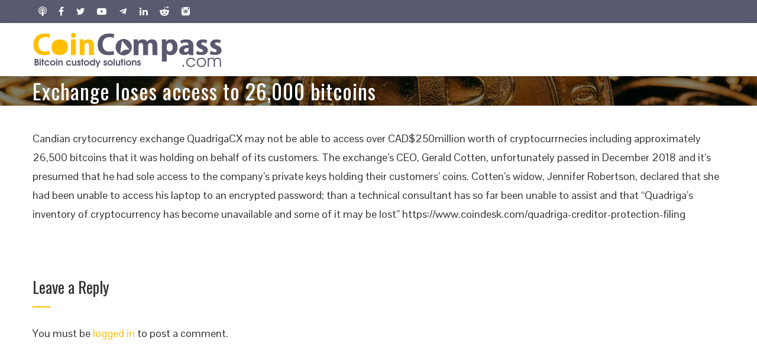

--- FILE ---
content_type: text/html; charset=UTF-8
request_url: https://coincompass.com/exchange-loses-access-to-26000-bitcoins/
body_size: 13162
content:
<!DOCTYPE html>
<html lang="en-US">
    <head>
        <meta charset="UTF-8">
        <meta name="viewport" content="width=device-width, initial-scale=1">
        <link rel="profile" href="http://gmpg.org/xfn/11">
        <link rel="pingback" href="https://coincompass.com/xmlrpc.php">

        <title>Exchange loses access to 26,000 bitcoins &#8211; CoinCompass</title>
<meta name='robots' content='max-image-preview:large' />
<link rel='dns-prefetch' href='//stats.wp.com' />
<link rel='dns-prefetch' href='//fonts.googleapis.com' />
<link rel='preconnect' href='//i0.wp.com' />
<link rel='preconnect' href='//c0.wp.com' />
<link rel="alternate" title="oEmbed (JSON)" type="application/json+oembed" href="https://coincompass.com/wp-json/oembed/1.0/embed?url=https%3A%2F%2Fcoincompass.com%2Fexchange-loses-access-to-26000-bitcoins%2F" />
<style id='wp-img-auto-sizes-contain-inline-css' type='text/css'>
img:is([sizes=auto i],[sizes^="auto," i]){contain-intrinsic-size:3000px 1500px}
/*# sourceURL=wp-img-auto-sizes-contain-inline-css */
</style>
<link rel='stylesheet' id='dashicons-css' href='https://c0.wp.com/c/6.9/wp-includes/css/dashicons.min.css' type='text/css' media='all' />
<link rel='stylesheet' id='menu-icons-extra-css' href='https://coincompass.com/wp-content/themes/total-plus/inc/assets/menu-icons/css/extra.min.css?ver=0.10.2' type='text/css' media='all' />
<style id='wp-emoji-styles-inline-css' type='text/css'>

	img.wp-smiley, img.emoji {
		display: inline !important;
		border: none !important;
		box-shadow: none !important;
		height: 1em !important;
		width: 1em !important;
		margin: 0 0.07em !important;
		vertical-align: -0.1em !important;
		background: none !important;
		padding: 0 !important;
	}
/*# sourceURL=wp-emoji-styles-inline-css */
</style>
<link rel='stylesheet' id='wp-block-library-css' href='https://c0.wp.com/c/6.9/wp-includes/css/dist/block-library/style.min.css' type='text/css' media='all' />
<style id='wp-block-paragraph-inline-css' type='text/css'>
.is-small-text{font-size:.875em}.is-regular-text{font-size:1em}.is-large-text{font-size:2.25em}.is-larger-text{font-size:3em}.has-drop-cap:not(:focus):first-letter{float:left;font-size:8.4em;font-style:normal;font-weight:100;line-height:.68;margin:.05em .1em 0 0;text-transform:uppercase}body.rtl .has-drop-cap:not(:focus):first-letter{float:none;margin-left:.1em}p.has-drop-cap.has-background{overflow:hidden}:root :where(p.has-background){padding:1.25em 2.375em}:where(p.has-text-color:not(.has-link-color)) a{color:inherit}p.has-text-align-left[style*="writing-mode:vertical-lr"],p.has-text-align-right[style*="writing-mode:vertical-rl"]{rotate:180deg}
/*# sourceURL=https://c0.wp.com/c/6.9/wp-includes/blocks/paragraph/style.min.css */
</style>
<style id='global-styles-inline-css' type='text/css'>
:root{--wp--preset--aspect-ratio--square: 1;--wp--preset--aspect-ratio--4-3: 4/3;--wp--preset--aspect-ratio--3-4: 3/4;--wp--preset--aspect-ratio--3-2: 3/2;--wp--preset--aspect-ratio--2-3: 2/3;--wp--preset--aspect-ratio--16-9: 16/9;--wp--preset--aspect-ratio--9-16: 9/16;--wp--preset--color--black: #000000;--wp--preset--color--cyan-bluish-gray: #abb8c3;--wp--preset--color--white: #ffffff;--wp--preset--color--pale-pink: #f78da7;--wp--preset--color--vivid-red: #cf2e2e;--wp--preset--color--luminous-vivid-orange: #ff6900;--wp--preset--color--luminous-vivid-amber: #fcb900;--wp--preset--color--light-green-cyan: #7bdcb5;--wp--preset--color--vivid-green-cyan: #00d084;--wp--preset--color--pale-cyan-blue: #8ed1fc;--wp--preset--color--vivid-cyan-blue: #0693e3;--wp--preset--color--vivid-purple: #9b51e0;--wp--preset--gradient--vivid-cyan-blue-to-vivid-purple: linear-gradient(135deg,rgb(6,147,227) 0%,rgb(155,81,224) 100%);--wp--preset--gradient--light-green-cyan-to-vivid-green-cyan: linear-gradient(135deg,rgb(122,220,180) 0%,rgb(0,208,130) 100%);--wp--preset--gradient--luminous-vivid-amber-to-luminous-vivid-orange: linear-gradient(135deg,rgb(252,185,0) 0%,rgb(255,105,0) 100%);--wp--preset--gradient--luminous-vivid-orange-to-vivid-red: linear-gradient(135deg,rgb(255,105,0) 0%,rgb(207,46,46) 100%);--wp--preset--gradient--very-light-gray-to-cyan-bluish-gray: linear-gradient(135deg,rgb(238,238,238) 0%,rgb(169,184,195) 100%);--wp--preset--gradient--cool-to-warm-spectrum: linear-gradient(135deg,rgb(74,234,220) 0%,rgb(151,120,209) 20%,rgb(207,42,186) 40%,rgb(238,44,130) 60%,rgb(251,105,98) 80%,rgb(254,248,76) 100%);--wp--preset--gradient--blush-light-purple: linear-gradient(135deg,rgb(255,206,236) 0%,rgb(152,150,240) 100%);--wp--preset--gradient--blush-bordeaux: linear-gradient(135deg,rgb(254,205,165) 0%,rgb(254,45,45) 50%,rgb(107,0,62) 100%);--wp--preset--gradient--luminous-dusk: linear-gradient(135deg,rgb(255,203,112) 0%,rgb(199,81,192) 50%,rgb(65,88,208) 100%);--wp--preset--gradient--pale-ocean: linear-gradient(135deg,rgb(255,245,203) 0%,rgb(182,227,212) 50%,rgb(51,167,181) 100%);--wp--preset--gradient--electric-grass: linear-gradient(135deg,rgb(202,248,128) 0%,rgb(113,206,126) 100%);--wp--preset--gradient--midnight: linear-gradient(135deg,rgb(2,3,129) 0%,rgb(40,116,252) 100%);--wp--preset--font-size--small: 13px;--wp--preset--font-size--medium: 20px;--wp--preset--font-size--large: 36px;--wp--preset--font-size--x-large: 42px;--wp--preset--spacing--20: 0.44rem;--wp--preset--spacing--30: 0.67rem;--wp--preset--spacing--40: 1rem;--wp--preset--spacing--50: 1.5rem;--wp--preset--spacing--60: 2.25rem;--wp--preset--spacing--70: 3.38rem;--wp--preset--spacing--80: 5.06rem;--wp--preset--shadow--natural: 6px 6px 9px rgba(0, 0, 0, 0.2);--wp--preset--shadow--deep: 12px 12px 50px rgba(0, 0, 0, 0.4);--wp--preset--shadow--sharp: 6px 6px 0px rgba(0, 0, 0, 0.2);--wp--preset--shadow--outlined: 6px 6px 0px -3px rgb(255, 255, 255), 6px 6px rgb(0, 0, 0);--wp--preset--shadow--crisp: 6px 6px 0px rgb(0, 0, 0);}:where(.is-layout-flex){gap: 0.5em;}:where(.is-layout-grid){gap: 0.5em;}body .is-layout-flex{display: flex;}.is-layout-flex{flex-wrap: wrap;align-items: center;}.is-layout-flex > :is(*, div){margin: 0;}body .is-layout-grid{display: grid;}.is-layout-grid > :is(*, div){margin: 0;}:where(.wp-block-columns.is-layout-flex){gap: 2em;}:where(.wp-block-columns.is-layout-grid){gap: 2em;}:where(.wp-block-post-template.is-layout-flex){gap: 1.25em;}:where(.wp-block-post-template.is-layout-grid){gap: 1.25em;}.has-black-color{color: var(--wp--preset--color--black) !important;}.has-cyan-bluish-gray-color{color: var(--wp--preset--color--cyan-bluish-gray) !important;}.has-white-color{color: var(--wp--preset--color--white) !important;}.has-pale-pink-color{color: var(--wp--preset--color--pale-pink) !important;}.has-vivid-red-color{color: var(--wp--preset--color--vivid-red) !important;}.has-luminous-vivid-orange-color{color: var(--wp--preset--color--luminous-vivid-orange) !important;}.has-luminous-vivid-amber-color{color: var(--wp--preset--color--luminous-vivid-amber) !important;}.has-light-green-cyan-color{color: var(--wp--preset--color--light-green-cyan) !important;}.has-vivid-green-cyan-color{color: var(--wp--preset--color--vivid-green-cyan) !important;}.has-pale-cyan-blue-color{color: var(--wp--preset--color--pale-cyan-blue) !important;}.has-vivid-cyan-blue-color{color: var(--wp--preset--color--vivid-cyan-blue) !important;}.has-vivid-purple-color{color: var(--wp--preset--color--vivid-purple) !important;}.has-black-background-color{background-color: var(--wp--preset--color--black) !important;}.has-cyan-bluish-gray-background-color{background-color: var(--wp--preset--color--cyan-bluish-gray) !important;}.has-white-background-color{background-color: var(--wp--preset--color--white) !important;}.has-pale-pink-background-color{background-color: var(--wp--preset--color--pale-pink) !important;}.has-vivid-red-background-color{background-color: var(--wp--preset--color--vivid-red) !important;}.has-luminous-vivid-orange-background-color{background-color: var(--wp--preset--color--luminous-vivid-orange) !important;}.has-luminous-vivid-amber-background-color{background-color: var(--wp--preset--color--luminous-vivid-amber) !important;}.has-light-green-cyan-background-color{background-color: var(--wp--preset--color--light-green-cyan) !important;}.has-vivid-green-cyan-background-color{background-color: var(--wp--preset--color--vivid-green-cyan) !important;}.has-pale-cyan-blue-background-color{background-color: var(--wp--preset--color--pale-cyan-blue) !important;}.has-vivid-cyan-blue-background-color{background-color: var(--wp--preset--color--vivid-cyan-blue) !important;}.has-vivid-purple-background-color{background-color: var(--wp--preset--color--vivid-purple) !important;}.has-black-border-color{border-color: var(--wp--preset--color--black) !important;}.has-cyan-bluish-gray-border-color{border-color: var(--wp--preset--color--cyan-bluish-gray) !important;}.has-white-border-color{border-color: var(--wp--preset--color--white) !important;}.has-pale-pink-border-color{border-color: var(--wp--preset--color--pale-pink) !important;}.has-vivid-red-border-color{border-color: var(--wp--preset--color--vivid-red) !important;}.has-luminous-vivid-orange-border-color{border-color: var(--wp--preset--color--luminous-vivid-orange) !important;}.has-luminous-vivid-amber-border-color{border-color: var(--wp--preset--color--luminous-vivid-amber) !important;}.has-light-green-cyan-border-color{border-color: var(--wp--preset--color--light-green-cyan) !important;}.has-vivid-green-cyan-border-color{border-color: var(--wp--preset--color--vivid-green-cyan) !important;}.has-pale-cyan-blue-border-color{border-color: var(--wp--preset--color--pale-cyan-blue) !important;}.has-vivid-cyan-blue-border-color{border-color: var(--wp--preset--color--vivid-cyan-blue) !important;}.has-vivid-purple-border-color{border-color: var(--wp--preset--color--vivid-purple) !important;}.has-vivid-cyan-blue-to-vivid-purple-gradient-background{background: var(--wp--preset--gradient--vivid-cyan-blue-to-vivid-purple) !important;}.has-light-green-cyan-to-vivid-green-cyan-gradient-background{background: var(--wp--preset--gradient--light-green-cyan-to-vivid-green-cyan) !important;}.has-luminous-vivid-amber-to-luminous-vivid-orange-gradient-background{background: var(--wp--preset--gradient--luminous-vivid-amber-to-luminous-vivid-orange) !important;}.has-luminous-vivid-orange-to-vivid-red-gradient-background{background: var(--wp--preset--gradient--luminous-vivid-orange-to-vivid-red) !important;}.has-very-light-gray-to-cyan-bluish-gray-gradient-background{background: var(--wp--preset--gradient--very-light-gray-to-cyan-bluish-gray) !important;}.has-cool-to-warm-spectrum-gradient-background{background: var(--wp--preset--gradient--cool-to-warm-spectrum) !important;}.has-blush-light-purple-gradient-background{background: var(--wp--preset--gradient--blush-light-purple) !important;}.has-blush-bordeaux-gradient-background{background: var(--wp--preset--gradient--blush-bordeaux) !important;}.has-luminous-dusk-gradient-background{background: var(--wp--preset--gradient--luminous-dusk) !important;}.has-pale-ocean-gradient-background{background: var(--wp--preset--gradient--pale-ocean) !important;}.has-electric-grass-gradient-background{background: var(--wp--preset--gradient--electric-grass) !important;}.has-midnight-gradient-background{background: var(--wp--preset--gradient--midnight) !important;}.has-small-font-size{font-size: var(--wp--preset--font-size--small) !important;}.has-medium-font-size{font-size: var(--wp--preset--font-size--medium) !important;}.has-large-font-size{font-size: var(--wp--preset--font-size--large) !important;}.has-x-large-font-size{font-size: var(--wp--preset--font-size--x-large) !important;}
/*# sourceURL=global-styles-inline-css */
</style>

<style id='classic-theme-styles-inline-css' type='text/css'>
/*! This file is auto-generated */
.wp-block-button__link{color:#fff;background-color:#32373c;border-radius:9999px;box-shadow:none;text-decoration:none;padding:calc(.667em + 2px) calc(1.333em + 2px);font-size:1.125em}.wp-block-file__button{background:#32373c;color:#fff;text-decoration:none}
/*# sourceURL=/wp-includes/css/classic-themes.min.css */
</style>
<link rel='stylesheet' id='ht-loaders-css' href='https://coincompass.com/wp-content/themes/total-plus/css/loaders.css?ver=1.00' type='text/css' media='all' />
<link rel='stylesheet' id='total-style-css' href='https://coincompass.com/wp-content/themes/total-plus/style.css?ver=1.00' type='text/css' media='all' />
<style id='total-style-inline-css' type='text/css'>
.ht-container,.ht-slide-caption{max-width:1170px}body.ht-boxed #ht-page{max-width:1250px}.ht-header-five .ht-top-header.ht-container{max-width:1070px}.ht-site-title-tagline a,.ht-site-title a,.ht-site-title-tagline a:hover,.ht-site-title a:hover,.ht-site-description{color:#222222}#ht-preloader-wrap{background:#59596f}.ball-pulse-sync>div,.ball-pulse>div,.ball-scale-random>div,.ball-scale>div,.ball-grid-beat>div,.ball-grid-pulse>div,.ball-pulse-rise>div,.square-spin>div,.ball-rotate>div,.ball-rotate>div:before,.ball-rotate>div:after,.cube-transition>div,.ball-zig-zag>div,.line-scale>div,.ball-scale-multiple>div,.line-scale-pulse-out>div,.ball-spin-fade-loader>div,.pacman>div:nth-child(3),.pacman>div:nth-child(4),.pacman>div:nth-child(5),.pacman>div:nth-child(6){background:#ffbf00}.ball-clip-rotate>div,.ball-clip-rotate-multiple>div,.ball-scale-ripple-multiple>div,.pacman>div:first-of-type,.pacman>div:nth-child(2){border-color:#ffbf00}body,button,input,select,textarea,.megamenu-category .mega-post-title{font-family:'Pontano Sans',serif;font-weight:400;font-style:normal;text-transform:none;text-decoration:none;font-size:18px;line-height:1.8;color:#333333}.ht-menu > ul > li > a,a.ht-header-bttn{font-family:'Oswald',serif;font-weight:400;font-style:normal;text-transform:capitalize;text-decoration:none;font-size:14px;line-height:3;color:#333333}.ht-section-title{font-family:'Oswald',serif;font-weight:400;font-style:normal;text-transform:none;text-decoration:none;font-size:16px;line-height:1;color:#333333}.ht-main-title{font-family:'Oswald',serif;font-weight:400;font-style:normal;text-transform:none;text-decoration:none;font-size:36px;line-height:0.8;color:#333333}h1,.ht-site-title,.entry-header div.entry-title{font-family:'Oswald',serif;font-weight:400;font-style:normal;text-transform:none;text-decoration:none;font-size:38px;line-height:1.3;color:#333333}h2{font-family:'Oswald',serif;font-weight:400;font-style:normal;text-transform:none;text-decoration:none;font-size:34px;line-height:1.3;color:#333333}h3{font-family:'Oswald',serif;font-weight:400;font-style:normal;text-transform:none;text-decoration:none;font-size:30px;line-height:1.3;color:#333333}h4{font-family:'Oswald',serif;font-weight:400;font-style:normal;text-transform:none;text-decoration:none;font-size:26px;line-height:1.3;color:#333333}h5{font-family:'Oswald',serif;font-weight:400;font-style:normal;text-transform:none;text-decoration:none;font-size:22px;line-height:1.3;color:#333333}h6{font-family:'Oswald',serif;font-weight:400;font-style:normal;text-transform:none;text-decoration:none;font-size:20px;line-height:1.3;color:#333333}.ht-main-navigation{font-size:14px;font-family:Oswald}.ht-main-banner:before{background-color:rgba(0,0,0,0)}.ht-slide:before{background-color:rgba(0,0,0,0)}.ht-news-section{background-color:#ffffff}.ht-news-section .ht-section-wrap{padding-top:50px;padding-bottom:0px}.ht-news-section *{color:#333333}.ht-news-section .ht-section-title-top-ls .ht-section-title:after,.ht-news-section .ht-section-title-top-cs .ht-section-title:after,.ht-news-section .ht-section-title-big .ht-section-title:after{background:#333333}.ht-news-section .ht-section-title-big .ht-section-title:after{box-shadow:-35px -8px 0px 0px #333333}.ht-news-section .ht-section-title-single-row .ht-section-title-wrap{border-color:#333333}.ht-about-section{background-color:#FFFFFF}.ht-about-section .ht-section-wrap{padding-top:100px;padding-bottom:100px}.ht-about-section *{color:#333333}.ht-about-section .ht-section-title-top-ls .ht-section-title:after,.ht-about-section .ht-section-title-top-cs .ht-section-title:after,.ht-about-section .ht-section-title-big .ht-section-title:after{background:#333333}.ht-about-section .ht-section-title-big .ht-section-title:after{box-shadow:-35px -8px 0px 0px #333333}.ht-about-section .ht-section-title-single-row .ht-section-title-wrap{border-color:#333333}.ht-highlight-section{background-color:#FFFFFF}.ht-highlight-section .ht-section-wrap{padding-top:100px;padding-bottom:100px}.ht-highlight-section *{color:#333333}.ht-highlight-section .ht-section-title-top-ls .ht-section-title:after,.ht-highlight-section .ht-section-title-top-cs .ht-section-title:after,.ht-highlight-section .ht-section-title-big .ht-section-title:after{background:#333333}.ht-highlight-section .ht-section-title-big .ht-section-title:after{box-shadow:-35px -8px 0px 0px #333333}.ht-highlight-section .ht-section-title-single-row .ht-section-title-wrap{border-color:#333333}.ht-featured-section{background-color:#FFFFFF}.ht-featured-section .ht-section-wrap{padding-top:20px;padding-bottom:0px}.ht-featured-section *{color:#333333}.ht-featured-section .style1 .ht-featured-post{border-color:#333333}.ht-featured-section .style1 .ht-featured-post:before,.ht-featured-section .style1 .ht-featured-post:after{background-color:#333333}.ht-featured-section .style1 .ht-featured-link a{background-color:#333333;color:#FFFFFF}.ht-featured-section .style1 .ht-featured-link i{color:#FFFFFF}.ht-featured-section .style3 .ht-featured-post{border-color:#333333}.ht-featured-section .ht-section-title-top-ls .ht-section-title:after,.ht-featured-section .ht-section-title-top-cs .ht-section-title:after,.ht-featured-section .ht-section-title-big .ht-section-title:after{background:#333333}.ht-featured-section .ht-section-title-big .ht-section-title:after{box-shadow:-35px -8px 0px 0px #333333}.ht-featured-section .ht-section-title-single-row .ht-section-title-wrap{border-color:#333333}.ht-portfolio-section{background-color:#FFFFFF}.ht-portfolio-section .ht-section-wrap{padding-top:100px;padding-bottom:100px}.ht-portfolio-section *{color:#333333}.ht-portfolio-section .ht-portfolio-cat-name-list.style1 .ht-portfolio-cat-name{border-left-color:#333333}.ht-portfolio-section .ht-portfolio-cat-name-list.style2 .ht-portfolio-cat-name.active:after{background-color:#333333}.ht-portfolio-section .ht-portfolio-cat-name-list.style2 .ht-portfolio-cat-name{color:#333333}.ht-portfolio-cat-name-list.style4 .ht-portfolio-switch,.ht-portfolio-cat-name-list.style4 .ht-portfolio-cat-wrap{background-color:#ffbf00}.ht-portfolio-section .ht-section-title-top-ls .ht-section-title:after,.ht-portfolio-section .ht-section-title-top-cs .ht-section-title:after,.ht-portfolio-section .ht-section-title-big .ht-section-title:after{background:#333333}.ht-portfolio-section .ht-section-title-big .ht-section-title:after{box-shadow:-35px -8px 0px 0px #333333}.ht-portfolio-section .ht-section-title-single-row .ht-section-title-wrap{border-color:#333333}.ht-service-section{background-color:#FFFFFF}.ht-service-section .ht-section-wrap{padding-top:30px;padding-bottom:0px}.ht-service-section *{color:#333333}.ht-service-section .ht-section-title-top-ls .ht-section-title:after,.ht-service-section .ht-section-title-top-cs .ht-section-title:after,.ht-service-section .ht-section-title-big .ht-section-title:after{background:#333333}.ht-service-section .ht-section-title-big .ht-section-title:after{box-shadow:-35px -8px 0px 0px #333333}.ht-service-section .ht-section-title-single-row .ht-section-title-wrap{border-color:#333333}.ht-team-section{background-color:#FFFFFF}.ht-team-section .ht-section-wrap{padding-top:100px;padding-bottom:100px}.ht-team-section *{color:#333333}.ht-team-section .ht-section-title-top-ls .ht-section-title:after,.ht-team-section .ht-section-title-top-cs .ht-section-title:after,.ht-team-section .ht-section-title-big .ht-section-title:after{background:#333333}.ht-team-section .ht-section-title-big .ht-section-title:after{box-shadow:-35px -8px 0px 0px #333333}.ht-team-section .ht-section-title-single-row .ht-section-title-wrap{border-color:#333333}.ht-counter-section{background-color:#FFFFFF}.ht-counter-section .ht-section-wrap{padding-top:100px;padding-bottom:100px}.ht-counter-section *{color:#333333}.ht-section .style1 .ht-counter:after,.ht-section .style1 .ht-counter:before,.ht-counter-section .style2 .ht-counter:before,.ht-counter-section .style2 .ht-counter:after,.ht-counter-section .style2 .ht-counter>span:before,.ht-counter-section .style2 .ht-counter>span:after{background:#333333}.ht-section .style1 .ht-counter{border-color:#333333}.ht-section .style2 .ht-counter-title:before,.ht-section .style2 .ht-counter-title:after,.ht-section .style2 .ht-counter-title span:before,.ht-section .style2 .ht-counter-title span:after,.ht-counter-section .style2 .ht-counter-icon:after{background:#333333}.ht-counter-section .ht-section-title-top-ls .ht-section-title:after,.ht-counter-section .ht-section-title-top-cs .ht-section-title:after,.ht-counter-section .ht-section-title-big .ht-section-title:after{background:#333333}.ht-counter-section .ht-section-title-big .ht-section-title:after{box-shadow:-35px -8px 0px 0px #333333}.ht-counter-section .ht-section-title-single-row .ht-section-title-wrap{border-color:#333333}.ht-testimonial-section{background-color:#FFFFFF}.ht-testimonial-section .ht-section-wrap{padding-top:100px;padding-bottom:100px}.ht-testimonial-section *{color:#333333}.ht-testimonial-section .style1 .owl-dots .owl-dot{background-color:#333333}.ht-testimonial-section .style2 .slick-dots li{border-color:#333333}.ht-testimonial-section .style2 .slick-dots li.slick-active button{background-color:#333333}.ht-testimonial-section .ht-section-title-top-ls .ht-section-title:after,.ht-testimonial-section .ht-section-title-top-cs .ht-section-title:after,.ht-testimonial-section .ht-section-title-big .ht-section-title:after{background:#333333}.ht-testimonial-section .ht-section-title-big .ht-section-title:after{box-shadow:-35px -8px 0px 0px #333333}.ht-testimonial-section .ht-section-title-single-row .ht-section-title-wrap{border-color:#333333}.ht-pricing-section{background-color:#FFFFFF}.ht-pricing-section .ht-section-wrap{padding-top:100px;padding-bottom:100px}.ht-pricing-section *{color:#333333}.ht-pricing-section .ht-section-title-top-ls .ht-section-title:after,.ht-pricing-section .ht-section-title-top-cs .ht-section-title:after,.ht-pricing-section .ht-section-title-big .ht-section-title:after{background:#333333}.ht-pricing-section .ht-section-title-big .ht-section-title:after{box-shadow:-35px -8px 0px 0px #333333}.ht-pricing-section .ht-section-title-single-row .ht-section-title-wrap{border-color:#333333}.ht-tab-section{background-color:#FFFFFF}.ht-tab-section .ht-section-wrap{padding-top:100px;padding-bottom:100px}.ht-tab-section *{color:#333333}.ht-tab-section .style1 .ht-tabs{border-color:#333333}.ht-tab-section .style4 .ht-tab span,.ht-tab-section .style4 .ht-tab span:after{border-color:#333333}.ht-tab-section .style4 .ht-tab.ht-active span:before{background:#333333}.ht-tab-section .ht-section-title-top-ls .ht-section-title:after,.ht-tab-section .ht-section-title-top-cs .ht-section-title:after,.ht-tab-section .ht-section-title-big .ht-section-title:after{background:#333333}.ht-tab-section .ht-section-title-big .ht-section-title:after{box-shadow:-35px -8px 0px 0px #333333}.ht-tab-section .ht-section-title-single-row .ht-section-title-wrap{border-color:#333333}.ht-blog-section{background-color:#FFFFFF}.ht-blog-section .ht-section-wrap{padding-top:20px;padding-bottom:30px}.ht-blog-section *{color:#333333}.ht-blog-section .style3 .ht-blog-date{background:#ffbf00}.ht-blog-section .ht-section-title-top-ls .ht-section-title:after,.ht-blog-section .ht-section-title-top-cs .ht-section-title:after,.ht-blog-section .ht-section-title-big .ht-section-title:after{background:#333333}.ht-blog-section .ht-section-title-big .ht-section-title:after{box-shadow:-35px -8px 0px 0px #333333}.ht-blog-section .ht-section-title-single-row .ht-section-title-wrap{border-color:#333333}.ht-logo-section{background-color:#FFFFFF}.ht-logo-section .ht-section-wrap{padding-top:20px;padding-bottom:0px}.ht-logo-section *{color:#333333}.ht-logo-section .style1 .owl-dots .owl-dot{background-color:#333333}.ht-logo-section .ht-section-title-top-ls .ht-section-title:after,.ht-logo-section .ht-section-title-top-cs .ht-section-title:after,.ht-logo-section .ht-section-title-big .ht-section-title:after{background:#333333}.ht-logo-section .ht-section-title-big .ht-section-title:after{box-shadow:-35px -8px 0px 0px #333333}.ht-logo-section .ht-section-title-single-row .ht-section-title-wrap{border-color:#333333}.ht-cta-section{background-color:#FFFFFF}.ht-cta-section .ht-section-wrap{padding-top:100px;padding-bottom:100px}.ht-cta-section *{color:#333333}.ht-cta-section .ht-section-title-top-ls .ht-section-title:after,.ht-cta-section .ht-section-title-top-cs .ht-section-title:after,.ht-cta-section .ht-section-title-big .ht-section-title:after{background:#333333}.ht-cta-section .ht-section-title-big .ht-section-title:after{box-shadow:-35px -8px 0px 0px #333333}.ht-cta-section .ht-section-title-single-row .ht-section-title-wrap{border-color:#333333}.ht-contact-section{background-color:#FFFFFF}.ht-contact-section .ht-section-wrap{padding-top:100px;padding-bottom:100px}.ht-contact-section *{color:#333333}.ht-contact-section .ht-section-title-top-ls .ht-section-title:after,.ht-contact-section .ht-section-title-top-cs .ht-section-title:after,.ht-contact-section .ht-section-title-big .ht-section-title:after{background:#333333}.ht-contact-section .ht-section-title-big .ht-section-title:after{box-shadow:-35px -8px 0px 0px #333333}.ht-contact-section .ht-section-title-single-row .ht-section-title-wrap{border-color:#333333}.ht-customa-section{background-color:#FFFFFF}.ht-customa-section .ht-section-wrap{padding-top:100px;padding-bottom:100px}.ht-customa-section *{color:#333333}.ht-customa-section .ht-section-title-top-ls .ht-section-title:after,.ht-customa-section .ht-section-title-top-cs .ht-section-title:after,.ht-customa-section .ht-section-title-big .ht-section-title:after{background:#333333}.ht-customa-section .ht-section-title-big .ht-section-title:after{box-shadow:-35px -8px 0px 0px #333333}.ht-customa-section .ht-section-title-single-row .ht-section-title-wrap{border-color:#333333}.ht-customb-section{background-color:#FFFFFF}.ht-customb-section .ht-section-wrap{padding-top:100px;padding-bottom:100px}.ht-customb-section *{color:#333333}.ht-customb-section .ht-section-title-top-ls .ht-section-title:after,.ht-customb-section .ht-section-title-top-cs .ht-section-title:after,.ht-customb-section .ht-section-title-big .ht-section-title:after{background:#333333}.ht-customb-section .ht-section-title-big .ht-section-title:after{box-shadow:-35px -8px 0px 0px #333333}.ht-customb-section .ht-section-title-single-row .ht-section-title-wrap{border-color:#333333}.ht-service-section .top-section-seperator svg{fill:#ffbf00}.ht-service-section .ht-section-super-title{color:#333333}.ht-service-section .ht-section-title{color:#333333}.ht-service-section .ht-section-title-top-cs .ht-section-title:after,.ht-service-section .ht-section-title-top-ls .ht-section-title:after,.ht-service-section .ht-section-title-big .ht-section-title:after{background:#333333}.ht-service-section .ht-section-title-big .ht-section-title:after{box-shadow:-35px -8px 0px 0px #333333}.ht-service-section a,.ht-service-section a > i{color:#0085ba}.ht-service-section a:hover,.ht-service-section a:hover > i{color:#333333}.ht-service-section .ht-section-button .ht-button{background:#ffffff}.ht-service-section .ht-section-button .ht-button{color:#0081bb}.ht-service-section .ht-section-button .ht-button:hover{background:#0081bb}.ht-service-section .ht-section-button .ht-button:hover{color:#0081bb}.ht-blog-section .bottom-section-seperator svg{fill:#ffbf00}.ht-news-section .top-section-seperator svg{fill:#ffbf00}.ht-news-section .ht-section-super-title{color:#333333}.ht-news-section .ht-section-title{color:#333333}.ht-news-section .ht-section-title-top-cs .ht-section-title:after,.ht-news-section .ht-section-title-top-ls .ht-section-title:after,.ht-news-section .ht-section-title-big .ht-section-title:after{background:#333333}.ht-news-section .ht-section-title-big .ht-section-title:after{box-shadow:-35px -8px 0px 0px #333333}.ht-news-section a,.ht-news-section a > i{color:#1e73be}.ht-news-section a:hover,.ht-news-section a:hover > i{color:#1e73be}.ht-news-section .ht-section-button .ht-button{background:#8224e3}.ht-news-section .ht-section-button .ht-button{color:#8224e3}.ht-news-section .ht-section-button .ht-button:hover{background:#8224e3}.ht-news-section .ht-section-button .ht-button:hover{color:#8224e3}.ht-cta-buttons a.ht-cta-button1{background:#ffbf00;color:#FFFFFF}.ht-cta-buttons a.ht-cta-button2{background:#333333;color:#FFFFFF}.ht-cta-buttons a.ht-cta-button1:hover{background:#333333;color:#FFFFFF}.ht-cta-buttons a.ht-cta-button2:hover{background:#ffbf00;color:#FFFFFF}.ht-site-header .ht-top-header{background:rgba(89,89,111,1);color:#FFFFFF;padding-top:10px;padding-bottom:10px}.ht-site-header .ht-top-header a,.ht-site-header .ht-top-header a:hover,.ht-site-header .ht-top-header a i,.ht-site-header .ht-top-header a:hover i{color:#ffffff}.ht-header-one .ht-header,.ht-header-two .ht-header .ht-container,.ht-header-three .ht-header .ht-container,.ht-header-four .ht-header .ht-container,.ht-header-five .ht-header .ht-container,.ht-sticky-header .ht-header-two .ht-header.headroom.headroom--not-top,.ht-sticky-header .ht-header-three .ht-header.headroom.headroom--not-top,.ht-sticky-header .ht-header-four .ht-header.headroom.headroom--not-top,.ht-sticky-header .ht-header-five .ht-header.headroom.headroom--not-top,.ht-header-six .ht-main-navigation{background:#FFFFFF}.ht-sticky-header .ht-header-two .ht-header.headroom.headroom--not-top .ht-container,.ht-sticky-header .ht-header-three .ht-header.headroom.headroom--not-top .ht-container,.ht-sticky-header .ht-header-four .ht-header.headroom--not-top .ht-container,.ht-sticky-header .ht-header-five .ht-header.headroom--not-top .ht-container{background:none}.ht-header-one .ht-header .ht-container,.ht-header-two .ht-main-navigation,.ht-header-four .ht-main-navigation,.ht-header-five .ht-header-wrap,.ht-header-six .ht-main-navigation .ht-container{height:90px}.ht-header-three .ht-header .ht-container{height:94px}.hover-style5 .ht-menu > ul > li.menu-item > a,.hover-style6 .ht-menu > ul > li.menu-item > a,.hover-style5 .ht-header-bttn,.hover-style6 .ht-header-bttn{line-height:90px}.ht-header-two #ht-site-branding img,.ht-header-three #ht-site-branding img,.ht-header-five #ht-site-branding img{max-height:60px}.ht-menu > ul > li.menu-item > a{color:#444444}.hover-style1 .ht-menu > ul> li.menu-item:hover > a,.hover-style1 .ht-menu > ul> li.menu-item.current_page_item > a,.hover-style1 .ht-menu > ul > li.menu-item.current-menu-item > a,.ht-menu > ul > li.menu-item:hover > a,.ht-menu > ul > li.menu-item:hover > a > i,.ht-menu > ul > li.menu-item.current_page_item > a,.ht-menu > ul > li.menu-item.current-menu-item > a,.ht-menu > ul > li.menu-item.current_page_ancestor > a,.ht-menu > ul > li.menu-item.current > a{color:#444444}.ht-menu ul ul,.menu-item-ht-cart .widget_shopping_cart,#ht-responsive-menu{background:#FFFFFF}.ht-menu .megamenu *,#ht-responsive-menu .megamenu *,.ht-menu .megamenu a,#ht-responsive-menu .megamenu a,.ht-menu ul ul li.menu-item > a,.menu-item-ht-cart .widget_shopping_cart a,.menu-item-ht-cart .widget_shopping_cart,#ht-responsive-menu li.menu-item > a,#ht-responsive-menu li.menu-item > a i,#ht-responsive-menu li .sub-toggle,.megamenu-category .mega-post-title a{color:#444444}.ht-menu .megamenu a:hover,#ht-responsive-menu .megamenu a:hover,.ht-menu .megamenu a:hover > i,#ht-responsive-menu .megamenu a:hover > i,.ht-menu > ul > li > ul:not(.megamenu) li.menu-item:hover > a,.ht-menu ul ul.megamenu li.menu-item > a:hover,.ht-menu ul ul li.menu-item > a:hover i,.menu-item-ht-cart .widget_shopping_cart a:hover,.ht-menu .megamenu-full-width.megamenu-category .cat-megamenu-tab > div.active-tab,.ht-menu .megamenu-full-width.megamenu-category .mega-post-title a:hover{color:#444444}.ht-header-three .ht-header .ht-container,.ht-sticky-header .ht-header-three .ht-header.headroom.headroom--not-top{border-bottom:4px solid rgba(89,89,111,1)}.ht-header-four .ht-middle-header{padding-bottom:45px;border-color:#FFFFFF}.ht-hide-titlebar .ht-header-four#ht-masthead{padding-bottom:85px}.ht-header-five .ht-header .ht-container:before,.ht-header-five .ht-header .ht-container:after{border-bottom:90px solid #FFFFFF}.ht-header-five .ht-top-header + .ht-header .ht-container:before,.ht-header-five .ht-top-header + .ht-header .ht-container:after{border-bottom:115px solid #FFFFFF}.ht-header-five .ht-top-header:before,.ht-header-five .ht-top-header:after{background:rgba(89,89,111,1)}.hover-style1 .ht-menu > ul > li.menu-item:hover > a,.hover-style1 .ht-menu > ul > li.menu-item.current_page_item > a,.hover-style1 .ht-menu > ul > li.menu-item.current-menu-item > a,.hover-style1 .ht-menu > ul > li.menu-item.current_page_ancestor > a,.hover-style1 .ht-menu > ul > li.menu-item.current > a,.hover-style5 .ht-menu > ul > li.menu-item:hover > a,.hover-style5 .ht-menu > ul > li.menu-item.current_page_item > a,.hover-style5 .ht-menu > ul > li.menu-item.current-menu-item > a,.hover-style5 .ht-menu > ul > li.menu-item.current_page_ancestor > a,.hover-style5 .ht-menu > ul > li.menu-item.current > a{background:#ffbf00}.hover-style2 .ht-menu > ul > li.menu-item:hover > a,.hover-style2 .ht-menu > ul > li.menu-item.current_page_item > a,.hover-style2 .ht-menu > ul > li.menu-item.current-menu-item > a,.hover-style2 .ht-menu > ul > li.menu-item.current_page_ancestor > a,.hover-style2 .ht-menu > ul > li.menu-item.current > a,.hover-style4 .ht-menu > ul > li.menu-item:hover > a,.hover-style4 .ht-menu > ul > li.menu-item.current_page_item > a,.hover-style4 .ht-menu > ul > li.menu-item.current-menu-item > a,.hover-style4 .ht-menu > ul > li.menu-item.current_page_ancestor > a,.hover-style4 .ht-menu > ul > li.menu-item.current > a{color:#444444;border-color:#444444}.hover-style3 .ht-menu > ul > li.menu-item:hover > a,.hover-style3 .ht-menu > ul > li.menu-item.current_page_item > a,.hover-style3 .ht-menu > ul > li.menu-item.current-menu-item > a,.hover-style3 .ht-menu > ul > li.menu-item.current_page_ancestor > a,.hover-style3 .ht-menu > ul > li.menu-item.current > a{background:#ffbf00}.hover-style6 .ht-menu > ul > li.menu-item:hover > a:before,.hover-style6 .ht-menu > ul > li.menu-item.current_page_item > a:before,.hover-style6 .ht-menu > ul > li.menu-item.current-menu-item > a:before,.hover-style6 .ht-menu > ul > li.menu-item.current_page_ancestor > a:before,.hover-style6 .ht-menu > ul > li.menu-item.current > a:before{background:#444444}.ht-header-over .ht-slide-caption{margin-top:45px}.ht-header-style2 .ht-slide-caption,.ht-header-style3 .ht-slide-caption,.ht-header-style5 .ht-slide-caption{margin-top:70px}.ht-menu>ul>li.menu-item{padding-top:0px;padding-bottom:0px}.ht-service-bg{background-image:url();background-repeat:no-repeat;background-size:auto;background-position:center center;background-attachment:scroll}button,input[type='button'],input[type='reset'],input[type='submit'],.ht-button,.widget-area .widget-title:after,#reply-title:after,.comments-title:after,.total-plus-related-post .related-post-title:after,.comment-navigation .nav-previous a,.comment-navigation .nav-next a,.pagination .page-numbers,.ht-slide-cap-title span,.ht-progress-bar-length,.ht-service-section.style1 .ht-service-post:after,.ht-service-section.style1 .ht-service-icon,.ht-testimonial-wrap .bx-wrapper .bx-controls-direction a,.ht-blog-section .ht-blog-read-more a,#ht-back-top:hover,.entry-readmore a,.blog-layout2 .entry-date,.woocommerce #respond input#submit,.woocommerce a.button,.woocommerce button.button,.woocommerce input.button,.woocommerce ul.products li.product:hover .total-product-title-wrap .button,.woocommerce #respond input#submit.alt,.woocommerce a.button.alt,.woocommerce button.button.alt,.woocommerce input.button.alt,.woocommerce nav.woocommerce-pagination ul li a,.woocommerce nav.woocommerce-pagination ul li span,.woocommerce span.onsale,.woocommerce div.product .woocommerce-tabs ul.tabs li.active a,.woocommerce #respond input#submit.disabled,.woocommerce #respond input#submit:disabled,.woocommerce #respond input#submit:disabled[disabled],.woocommerce a.button.disabled,.woocommerce a.button:disabled,.woocommerce a.button:disabled[disabled],.woocommerce button.button.disabled,.woocommerce button.button:disabled,.woocommerce button.button:disabled[disabled],.woocommerce input.button.disabled,.woocommerce input.button:disabled,.woocommerce input.button:disabled[disabled],.woocommerce #respond input#submit.alt.disabled,.woocommerce #respond input#submit.alt.disabled:hover,.woocommerce #respond input#submit.alt:disabled,.woocommerce #respond input#submit.alt:disabled:hover,.woocommerce #respond input#submit.alt:disabled[disabled],.woocommerce #respond input#submit.alt:disabled[disabled]:hover,.woocommerce a.button.alt.disabled,.woocommerce a.button.alt.disabled:hover,.woocommerce a.button.alt:disabled,.woocommerce a.button.alt:disabled:hover,.woocommerce a.button.alt:disabled[disabled],.woocommerce a.button.alt:disabled[disabled]:hover,.woocommerce button.button.alt.disabled,.woocommerce button.button.alt.disabled:hover,.woocommerce button.button.alt:disabled,.woocommerce button.button.alt:disabled:hover,.woocommerce button.button.alt:disabled[disabled],.woocommerce button.button.alt:disabled[disabled]:hover,.woocommerce input.button.alt.disabled,.woocommerce input.button.alt.disabled:hover,.woocommerce input.button.alt:disabled,.woocommerce input.button.alt:disabled:hover,.woocommerce input.button.alt:disabled[disabled],.woocommerce input.button.alt:disabled[disabled]:hover,.woocommerce .widget_price_filter .ui-slider .ui-slider-range,.woocommerce-MyAccount-navigation-link a,.ht-pricing.style1:hover .ht-pricing-header,.ht-pricing.style1:hover .ht-pricing-header:before,.ht-pricing.style1:hover .ht-pricing-header:after,.ht-pricing.style1:hover .ht-pricing-button a,.ht-pricing.style1.ht-featured .ht-pricing-header,.ht-pricing.style1.ht-featured .ht-pricing-header:before,.ht-pricing.style1.ht-featured .ht-pricing-header:after,.ht-pricing.style1.ht-featured .ht-pricing-button a,.ht-pricing.style2 .ht-pricing-button a,.ht-pricing.style2:hover .ht-pricing-header,.ht-pricing.style2.ht-featured .ht-pricing-header ,.ht-pricing.style3 .ht-pricing-price,.ht-pricing.style3 .ht-pricing-main,.ht-pricing.style4 .ht-pricing-header,.ht-pricing.style4 .ht-pricing-button a,.ht-featured-section .style7 .ht-featured-icon,.ht-tab-wrap.style2 .ht-tab.ht-active,.ht-tab-wrap.style1 .ht-tab.ht-active:after,.footer-style3 .ht-top-footer .ht-container,.ht-logo-section .style2 .flipto-prev,.ht-logo-section .style2 .flipto-next,.ht-style2-accordion .ht-accordion-header,.ht-portfolio-cat-name-list.style2 .ht-portfolio-cat-name.active:after,.ht-tab-wrap.style4 .ht-tab.ht-active span:before,.ht-tab-wrap.style5 .ht-tab.ht-active,.ht-tab-wrap.style5 .ht-tab.ht-active:before,.ht-tab-wrap.style5 .ht-tab.ht-active:after,.ht-contact-detail,.ht-search-close,.ht-highlight-section .style2 .ht-highlight-icon,.ht-highlight-section .style3 .ht-highlight-hover{background:#ffbf00}a,a:hover,.blog-layout1 .ht-post-info .entry-date span.ht-day,.blog-layout4 .ht-post-info a:hover,.blog-layout4-first .ht-post-info a:hover,.blog-layout3 .ht-post-info a:hover,.widget-area a:hover,.comment-list a:hover,.no-comments,.woocommerce .woocommerce-breadcrumb a:hover,.breadcrumb-trail a:hover span,.ht-portfolio-cat-name:hover,.ht-portfolio-cat-name.active,.ht-portfolio-caption a .fa,.ht-team-member.style1 .ht-team-detail,.ht-counter-icon,.woocommerce div.product p.price,.woocommerce div.product span.price,.woocommerce .product_meta a:hover,.woocommerce-error:before,.woocommerce-info:before,.woocommerce-message:before,.ht-featured-section .style2 .ht-featured-icon i,.ht-pricing.style3 .ht-pricing-header h5,.ht-service-section.style2 .ht-service-icon i,.ht-service-section.style2 .ht-service-excerpt h5,.ht-featured-section .style7 .ht-featured-post h5,.ht-portfolio-cat-name-list.style1 .ht-portfolio-cat-name:hover,.ht-portfolio-cat-name-list.style1 .ht-portfolio-cat-name.active,.ht-style2-accordion .ht-accordion-header:before,.ht-contact-section .ht-contact-detail .ht-contact-social-icon a i,.animated-dot .middle-dot:after{color:#ffbf00}.ht-header-four .ht-main-navigation ul ul,.ht-counter,.ht-testimonial-wrap .bx-wrapper img,.ht-blog-section .style1 .ht-blog-post,#ht-colophon.footer-style1,.woocommerce ul.products li.product:hover,.woocommerce-page ul.products li.product:hover,.woocommerce #respond input#submit,.woocommerce a.button,.woocommerce button.button,.woocommerce input.button,.woocommerce ul.products li.product:hover .total-product-title-wrap .button,.woocommerce #respond input#submit.alt,.woocommerce a.button.alt,.woocommerce button.button.alt,.woocommerce input.button.alt,.woocommerce div.product .woocommerce-tabs ul.tabs,.woocommerce #respond input#submit.alt.disabled,.woocommerce #respond input#submit.alt.disabled:hover,.woocommerce #respond input#submit.alt:disabled,.woocommerce #respond input#submit.alt:disabled:hover,.woocommerce #respond input#submit.alt:disabled[disabled],.woocommerce #respond input#submit.alt:disabled[disabled]:hover,.woocommerce a.button.alt.disabled,.woocommerce a.button.alt.disabled:hover,.woocommerce a.button.alt:disabled,.woocommerce a.button.alt:disabled:hover,.woocommerce a.button.alt:disabled[disabled],.woocommerce a.button.alt:disabled[disabled]:hover,.woocommerce button.button.alt.disabled,.woocommerce button.button.alt.disabled:hover,.woocommerce button.button.alt:disabled,.woocommerce button.button.alt:disabled:hover,.woocommerce button.button.alt:disabled[disabled],.woocommerce button.button.alt:disabled[disabled]:hover,.woocommerce input.button.alt.disabled,.woocommerce input.button.alt.disabled:hover,.woocommerce input.button.alt:disabled,.woocommerce input.button.alt:disabled:hover,.woocommerce input.button.alt:disabled[disabled],.woocommerce input.button.alt:disabled[disabled]:hover,.woocommerce .widget_price_filter .ui-slider .ui-slider-handle,.ht-featured-section .style2 .ht-featured-post,.ht-featured-section.style3 .ht-featured-post:hover,.ht-pricing.style3 ,.ht-service-section.style2 .ht-service-post,.ht-tab-wrap.style3 .ht-tab.ht-active,.ht-style2-accordion .ht-accordion-content-wrap,.ht-tab-wrap.style4 .ht-tab span,.ht-tab-wrap.style4 .ht-tab:after,.animated-dot .signal2,.content-area .entry-content blockquote,.ht-testimonial-wrap .ht-testimonial img{border-color:#ffbf00}.woocommerce-error,.woocommerce-info,.woocommerce-message{border-top-color:#ffbf00}.nav-next a:after,.ht-tab-wrap.style2 .ht-tab.ht-active:after{border-left-color:#ffbf00}.nav-previous a:after{border-right-color:#ffbf00}.ht-service-section.style1 .ht-active .ht-service-icon{box-shadow:0px 0px 0px 2px #FFF,0px 0px 0px 4px #ffbf00}.woocommerce ul.products li.product .onsale:after{border-color:transparent transparent #e6ac00 #e6ac00}.woocommerce span.onsale:after{border-color:transparent #e6ac00 #e6ac00 transparent}.woocommerce div.product .woocommerce-tabs ul.tabs li.active a:before{border-color:#ffbf00 transparent transparent}.ht-portfolio-caption,.ht-team-member.style1 .ht-team-member-excerpt,.ht-team-member.style1 .ht-title-wrap,.ht-highlight-section .style1 .ht-highlight-title,.ht-highlight-section .style1 .ht-highlight-hover{background:rgba(255,191,0,0.9)}.animated-dot .signal{border-color:rgba(255,191,0,0.2);box-shadow:inset 0 0 35px 10px rgba(255,191,0,0.2)}.ht-pricing.style4 .ht-pricing-header:before{background-image:linear-gradient(-45deg,transparent 25px,#ffbf00 0),linear-gradient(45deg,transparent 25px,#ffbf00 0)}.ht-main-header{background-color:#000000;background-image:url(https://coincompass.com/wp-content/uploads/banner-4-bitcoin-btc-gold.jpg);background-repeat:no-repeat;background-size:cover;background-position:center center;background-attachment:scroll;padding-top:11px;padding-bottom:11px;color:#ffffff}.ht-main-header *,.woocommerce .woocommerce-breadcrumb a,.breadcrumb-trail a{color:#ffffff}.ht-main-header:before{background-color:rgba(0,0,0,0.5)}@media screen and (max-width:780px){.ht-main-header{padding-top:11px !important}}#ht-colophon{background-color:#59596f;background-image:url();background-repeat:no-repeat;background-size:auto;background-position:center center;background-attachment:scroll}.ht-site-footer *{color:#ffffff}#ht-colophon a{color:#ffffff}.ht-header-six .ht-main-navigation:before{right:calc( 30% + 585px)}body.rtl .ht-header-six .ht-main-navigation:before{left:calc( 30% + 585px);right:0}.ht-header-six .ht-main-navigation:after{right:calc( 30% + 585px - 50px)}body.rtl .ht-header-six .ht-main-navigation:after{left:calc( 30% + 585px - 50px);right:auto}@media screen and (max-width:780px){.ht-menu{display:none}#ht-mobile-menu{display:block}.ht-header-one .ht-header,.ht-header-two .ht-header .ht-container,.ht-header-three .ht-header .ht-container,.ht-header-four .ht-header .ht-container,.ht-header-five .ht-header .ht-container,.ht-header-six .ht-main-navigation{background:#FFFFFF}#ht-site-branding,.ht-header-two #ht-site-branding,.ht-header-two .ht-header-nav-wrap,.ht-header-three .ht-main-navigation,.ht-header-five .ht-main-navigation{float:none;width:auto}.ht-header-two #ht-site-branding{padding-left:0;max-width:none}body.rtl .ht-header-two #ht-site-branding{padding-right:0;padding-left:15px}.ht-header-two .ht-main-navigation{padding-right:0}body.rtl .ht-header-two .ht-main-navigation{padding-left:0}.ht-header-five .ht-top-header.ht-container,.ht-header-two .ht-header .ht-container{padding-left:5%;padding-right:5%}.ht-header-two .ht-top-header{display:none}.ht-header-two .ht-main-navigation{justify-content:flex-end}#ht-masthead.ht-header-two{position:relative;margin:0}#ht-masthead.ht-header-two .ht-header .ht-container{padding:0 5% !important}.ht-boxed #ht-masthead.ht-header-two,.ht-boxed #ht-masthead.ht-header-five{left:0;right:0}.ht-header-style2 .ht-slide-caption,.ht-header-style3 .ht-slide-caption,.ht-header-style5 .ht-slide-caption,.ht-header-over .ht-slide-caption{margin-top:0}.ht-header-three .ht-header,.ht-header-five .ht-header-wrap{justify-content:space-between}.ht-header-three .ht-top-header{margin-bottom:0}#ht-masthead.ht-header-three{position:relative}.ht-header-four .ht-header-wrap{position:relative}.ht-header-four .ht-header,.ht-header-five .ht-top-header,.ht-header-six #ht-site-branding{transform:translateY(0);-moz-transform:translateY(0);-webkit-transform:translateY(0)}.ht-header-four .ht-middle-header{padding-bottom:0}.ht-header-over #ht-masthead{position:relative}.ht-header-five .ht-top-header+.ht-header .ht-container{padding-top:0}.ht-header-five .ht-header-wrap{padding:0}.ht-header-five .ht-header{margin-top:0}.ht-header-six #ht-site-branding{width:auto}.ht-header-six .ht-main-navigation:before,.ht-header-six .ht-main-navigation:after{display:none}.ht-header-widget{float:none;width:auto}.ht-header-two .ht-mobile-top-header{display:block;padding-left:0;padding-right:0}.megamenu-full-width.megamenu-category .cat-megamenu-tab{width:100%;padding:0}.megamenu-full-width.megamenu-category .cat-megamenu-content{display:none}.megamenu-full-width.megamenu-category .cat-megamenu-tab > div{padding:15px 40px;border-bottom:1px solid rgba(0,0,0,0.05)}.megamenu-full-width.megamenu-category .cat-megamenu-tab > div:after{display:none}.megamenu-full-width.megamenu-category .cat-megamenu-content-full{display:none}#ht-page{padding-top:0 !important}.ht-sticky-header .headroom.headroom--not-top{position:relative;top:auto;left:auto;right:auto;z-index:9999;width:auto;box-shadow:none;-webkit-animation:none;animation:none}}@media screen and (max-width:1170px){.ht-container{padding-left:5% !important;padding-right:5% !important}.ht-header-two .ht-header .ht-container{padding:0 !important}.ht-header-five .ht-top-header:before,.ht-header-five .ht-top-header:after,.ht-header-five .ht-header .ht-container:after,.ht-header-five .ht-header .ht-container:before{display:none}.ht-header-five .ht-top-header.ht-container{max-width:none}.ht-header-six .ht-main-navigation:before{right:80%}body.rtl .ht-header-six .ht-main-navigation:before{left:80%}.ht-header-six .ht-main-navigation:after{right:calc( 80% - 50px)}body.rtl .ht-header-six .ht-main-navigation:after{left:calc( 80% - 50px)}}a.ht-header-bttn{color:#ffffff;background:rgba(35,164,85,1);border-radius:0px}a.ht-header-bttn:hover{color:#FFFFFF;background:rgba(85,85,85,1)}.total-plus-privacy-policy{color:#FFFFFF;background:rgba(0,163,62,1)}.policy-text a{color:#FFFFFF}.policy-buttons a,.policy-buttons a:hover{color:#333333;background:#ffffff}
/*# sourceURL=total-style-inline-css */
</style>
<link rel='stylesheet' id='total-fonts-css' href='//fonts.googleapis.com/css?family=Pontano+Sans%3A400%7COswald%3A200%2C300%2C400%2C500%2C600%2C700&#038;subset=latin%2Clatin-ext&#038;ver=1.00' type='text/css' media='all' />
<link rel='stylesheet' id='animate-css' href='https://coincompass.com/wp-content/themes/total-plus/css/animate.css?ver=1.00' type='text/css' media='all' />
<link rel='stylesheet' id='font-awesome-4.7-css' href='https://coincompass.com/wp-content/themes/total-plus/css/font-awesome.css?ver=4.7' type='text/css' media='all' />
<link rel='stylesheet' id='essential-icon-css' href='https://coincompass.com/wp-content/themes/total-plus/css/essential-icon.css?ver=1.00' type='text/css' media='all' />
<link rel='stylesheet' id='materialdesignicons-css' href='https://coincompass.com/wp-content/themes/total-plus/css/materialdesignicons.css?ver=1.00' type='text/css' media='all' />
<link rel='stylesheet' id='icofont-css' href='https://coincompass.com/wp-content/themes/total-plus/css/icofont.css?ver=1.00' type='text/css' media='all' />
<link rel='stylesheet' id='owl-carousel-css' href='https://coincompass.com/wp-content/themes/total-plus/css/owl.carousel.css?ver=1.00' type='text/css' media='all' />
<link rel='stylesheet' id='lightgallery-css' href='https://coincompass.com/wp-content/themes/total-plus/css/lightgallery.css?ver=1.00' type='text/css' media='all' />
<link rel='stylesheet' id='slick-css' href='https://coincompass.com/wp-content/themes/total-plus/css/slick.css?ver=1.00' type='text/css' media='all' />
<link rel='stylesheet' id='YTPlayer-css' href='https://coincompass.com/wp-content/themes/total-plus/css/jquery.mb.YTPlayer.min.css?ver=1.00' type='text/css' media='all' />
<link rel='stylesheet' id='flipster-css' href='https://coincompass.com/wp-content/themes/total-plus/css/jquery.flipster.css?ver=1.00' type='text/css' media='all' />
<link rel='stylesheet' id='jquery-mcustomscrollbar-css' href='https://coincompass.com/wp-content/themes/total-plus/css/jquery.mCustomScrollbar.css?ver=1.00' type='text/css' media='all' />
<link rel='stylesheet' id='justifiedGallery-css' href='https://coincompass.com/wp-content/themes/total-plus/css/justifiedGallery.min.css?ver=1.00' type='text/css' media='all' />
<link rel='stylesheet' id='slimmenu-css' href='https://coincompass.com/wp-content/themes/total-plus/css/slimmenu.css?ver=1.00' type='text/css' media='all' />
<script type="text/javascript" src="https://coincompass.com/wp-content/themes/total-plus/js/SmoothScroll.js?ver=1.00" id="smoothscroll-js"></script>
<script type="text/javascript" src="https://c0.wp.com/c/6.9/wp-includes/js/jquery/jquery.min.js" id="jquery-core-js"></script>
<script type="text/javascript" src="https://c0.wp.com/c/6.9/wp-includes/js/jquery/jquery-migrate.min.js" id="jquery-migrate-js"></script>
<script type="text/javascript" src="https://c0.wp.com/c/6.9/wp-includes/js/imagesloaded.min.js" id="imagesloaded-js"></script>
<script type="text/javascript" src="https://coincompass.com/wp-content/themes/total-plus/js/jquery.stellar.js?ver=1.00" id="jquery-stellar-js"></script>
<script type="text/javascript" src="https://coincompass.com/wp-content/themes/total-plus/js/instafeed.min.js?ver=1.00" id="instafeed-js"></script>
<link rel="https://api.w.org/" href="https://coincompass.com/wp-json/" /><link rel="alternate" title="JSON" type="application/json" href="https://coincompass.com/wp-json/wp/v2/posts/2527" /><link rel="EditURI" type="application/rsd+xml" title="RSD" href="https://coincompass.com/xmlrpc.php?rsd" />
<meta name="generator" content="WordPress 6.9" />
<link rel="canonical" href="https://coincompass.com/exchange-loses-access-to-26000-bitcoins/" />
<link rel='shortlink' href='https://coincompass.com/?p=2527' />
            <script type="text/javascript"><!--
                                function powerpress_pinw(pinw_url){window.open(pinw_url, 'PowerPressPlayer','toolbar=0,status=0,resizable=1,width=460,height=320');	return false;}
                //-->

                // tabnab protection
                window.addEventListener('load', function () {
                    // make all links have rel="noopener noreferrer"
                    document.querySelectorAll('a[target="_blank"]').forEach(link => {
                        link.setAttribute('rel', 'noopener noreferrer');
                    });
                });
            </script>
            	<style>img#wpstats{display:none}</style>
		<link rel="icon" href="https://i0.wp.com/coincompass.com/wp-content/uploads/cropped-coincompass.png?fit=32%2C32&#038;ssl=1" sizes="32x32" />
<link rel="icon" href="https://i0.wp.com/coincompass.com/wp-content/uploads/cropped-coincompass.png?fit=192%2C192&#038;ssl=1" sizes="192x192" />
<link rel="apple-touch-icon" href="https://i0.wp.com/coincompass.com/wp-content/uploads/cropped-coincompass.png?fit=180%2C180&#038;ssl=1" />
<meta name="msapplication-TileImage" content="https://i0.wp.com/coincompass.com/wp-content/uploads/cropped-coincompass.png?fit=270%2C270&#038;ssl=1" />
    </head>

    <body class="wp-singular post-template-default single single-post postid-2527 single-format-standard wp-custom-logo wp-theme-total-plus ht-no-sidebar ht-header-above ht-sticky-header ht-wide ht-header-style1">
                <div id="ht-page">
            
<header id="ht-masthead" class="ht-site-header ht-header-one headroom hover-style1">
            <div class="ht-top-header">
            <div class="ht-container ht-clearfix">
                        <div class="ht-th-left th-social">
            <a href="/subscribe"><i class="fa fa-podcast"></i></a><a href="https://www.facebook.com/BitcoinBasicPod"><i class="fa fa-facebook"></i></a><a href="https://twitter.com/BitcoinBasicPod"><i class="icofont icofont-social-twitter"></i></a><a href="https://www.youtube.com/channel/UC859atvCFJH-SjIbKfonFFQ?sub_confirmation=1"><i class="icofont icofont-youtube-play"></i></a><a href="https://t.me/bitcoinbasicshelp"><i class="mdi mdi-telegram"></i></a><a href="https://www.linkedin.com/company/bitcoinbasicpod"><i class="fa fa-linkedin"></i></a><a href="https://www.reddit.com/user/CoinCompassBTC"><i class="fa fa-reddit-alien"></i></a><a href="https://instagram.com/bitcoinbasics.help"><i class="icofont icofont-social-instagram"></i></a>        </div><!-- .ht-th-left -->
                    </div>
        </div><!-- .ht-top-header -->
    
    <div class="ht-header">
        <div class="ht-container">
            <div id="ht-site-branding">
                <a href="https://coincompass.com/" class="custom-logo-link" rel="home"><img width="2169" height="400" src="https://i0.wp.com/coincompass.com/wp-content/uploads/coin-compass-bitcoin-custody-solutions.png?fit=2169%2C400&amp;ssl=1" class="custom-logo" alt="Coin Compass: Bitcoin Custody Solutions" decoding="async" fetchpriority="high" srcset="https://i0.wp.com/coincompass.com/wp-content/uploads/coin-compass-bitcoin-custody-solutions.png?w=2169&amp;ssl=1 2169w, https://i0.wp.com/coincompass.com/wp-content/uploads/coin-compass-bitcoin-custody-solutions.png?resize=222%2C41&amp;ssl=1 222w, https://i0.wp.com/coincompass.com/wp-content/uploads/coin-compass-bitcoin-custody-solutions.png?resize=300%2C55&amp;ssl=1 300w, https://i0.wp.com/coincompass.com/wp-content/uploads/coin-compass-bitcoin-custody-solutions.png?resize=1024%2C189&amp;ssl=1 1024w, https://i0.wp.com/coincompass.com/wp-content/uploads/coin-compass-bitcoin-custody-solutions.png?resize=768%2C142&amp;ssl=1 768w, https://i0.wp.com/coincompass.com/wp-content/uploads/coin-compass-bitcoin-custody-solutions.png?resize=1536%2C283&amp;ssl=1 1536w, https://i0.wp.com/coincompass.com/wp-content/uploads/coin-compass-bitcoin-custody-solutions.png?resize=2048%2C378&amp;ssl=1 2048w, https://i0.wp.com/coincompass.com/wp-content/uploads/coin-compass-bitcoin-custody-solutions.png?w=1280&amp;ssl=1 1280w, https://i0.wp.com/coincompass.com/wp-content/uploads/coin-compass-bitcoin-custody-solutions.png?w=1920&amp;ssl=1 1920w" sizes="(max-width: 2169px) 100vw, 2169px" /></a>            </div><!-- .site-branding -->

            <nav id="ht-site-navigation" class="ht-main-navigation">
                                            </nav><!-- #ht-site-navigation -->
        </div>
    </div>
</header><!-- #ht-masthead -->            <div id="ht-content" class="ht-site-content ht-clearfix">    <header class="ht-main-header" >
        <div class="ht-container">
            <h1 class="ht-main-title">Exchange loses access to 26,000 bitcoins</h1>        </div>
    </header><!-- .entry-header -->
    <div class="ht-main-content ht-clearfix ht-container">
    <div id="primary" class="content-area">
        <main id="main" class="site-main">

            
                
<article id="post-2527" class="post-2527 post type-post status-publish format-standard hentry category-uncategorized">
    
    
    <div class="entry-content">
        
        
<p>Candian crytocurrency exchange QuadrigaCX may not be able to access over CAD$250million worth of cryptocurrnecies including approximately 26,500 bitcoins that it was holding on behalf of its customers. The exchange&#8217;s CEO, Gerald Cotten, unfortunately passed in December 2018 and it&#8217;s presumed that he had sole access to the company&#8217;s private keys holding their customers&#8217; coins. Cotten&#8217;s widow, Jennifer Robertson, declared that she had been unable to access his laptop to an encrypted password; than a technical consultant has so far been unable to assist and that “Quadriga’s inventory of cryptocurrency has become unavailable and some of it may be lost&#8221; https://www.coindesk.com/quadriga-creditor-protection-filing</p>



<p></p>
    </div><!-- .entry-content -->

    <div class="entry-footer">
            </div>

    
</article><!-- #post-## -->

                                
<div id="comments" class="comments-area">

    
    
    
    
    	<div id="respond" class="comment-respond">
		<h3 id="reply-title" class="comment-reply-title">Leave a Reply <small><a rel="nofollow" id="cancel-comment-reply-link" href="/exchange-loses-access-to-26000-bitcoins/#respond" style="display:none;">Cancel reply</a></small></h3><p class="must-log-in">You must be <a href="https://coincompass.com/k60tifn8vb1f/?redirect_to=https%3A%2F%2Fcoincompass.com%2Fexchange-loses-access-to-26000-bitcoins%2F">logged in</a> to post a comment.</p>	</div><!-- #respond -->
	
</div><!-- #comments -->

            
                    </main><!-- #main -->
    </div><!-- #primary -->

    
</div>


</div><!-- #content -->


    <footer id="ht-colophon" class="ht-site-footer footer-style1 col-4-1-2-1">

        	

        <div class="ht-main-footer">
            <div class="ht-container">
                <div class="ht-main-footer-wrap ht-clearfix">
                                            <div class="ht-footer ht-footer1">
                            	
                        </div>
                                            <div class="ht-footer ht-footer2">
                            	
                        </div>
                                            <div class="ht-footer ht-footer3">
                            	
                        </div>
                                    </div>
            </div>
        </div>

                    <div class="ht-bottom-footer">
                <div class="ht-container">
                    <div class="ht-site-info">
                        All information on this website is educational in nature &amp; does not constitute financial or legal advice. Please refer to our <a href="/privacy-policy">Privacy Policy</a> &amp; <a href="/disclaimer">Disclaimer</a> pages for more details.                    </div><!-- #site-info -->
                </div>
            </div>
            </footer><!-- #colophon -->
</div><!-- #page -->

    <div id="ht-back-top" class="ht-hide"><i class="fa fa-angle-up" aria-hidden="true"></i></div>
    <script type="speculationrules">
{"prefetch":[{"source":"document","where":{"and":[{"href_matches":"/*"},{"not":{"href_matches":["/wp-*.php","/wp-admin/*","/wp-content/uploads/*","/wp-content/*","/wp-content/plugins/*","/wp-content/themes/total-plus/*","/*\\?(.+)"]}},{"not":{"selector_matches":"a[rel~=\"nofollow\"]"}},{"not":{"selector_matches":".no-prefetch, .no-prefetch a"}}]},"eagerness":"conservative"}]}
</script>
<script type="text/javascript" src="https://coincompass.com/wp-content/themes/total-plus/js/jquery.nav.js?ver=1.00" id="jquery-nav-js"></script>
<script type="text/javascript" src="https://coincompass.com/wp-content/themes/total-plus/js/owl.carousel.js?ver=1.3.3" id="owl-carousel-js"></script>
<script type="text/javascript" src="https://coincompass.com/wp-content/themes/total-plus/js/jquery.owl-filter.js?ver=1.00" id="owl-filter-js"></script>
<script type="text/javascript" src="https://coincompass.com/wp-content/themes/total-plus/js/isotope.pkgd.js?ver=1.00" id="isotope-pkgd-js"></script>
<script type="text/javascript" src="https://coincompass.com/wp-content/themes/total-plus/js/lightgallery.js?ver=1.00" id="lightgallery-js"></script>
<script type="text/javascript" src="https://coincompass.com/wp-content/themes/total-plus/js/hoverintent.js?ver=1.00" id="hoverintent-js"></script>
<script type="text/javascript" src="https://coincompass.com/wp-content/themes/total-plus/js/superfish.js?ver=1.00" id="superfish-js"></script>
<script type="text/javascript" src="https://coincompass.com/wp-content/themes/total-plus/js/wow.js?ver=1.00" id="wow-js"></script>
<script type="text/javascript" src="https://coincompass.com/wp-content/themes/total-plus/js/odometer.js?ver=1.00" id="odometer-js"></script>
<script type="text/javascript" src="https://coincompass.com/wp-content/themes/total-plus/js/waypoint.js?ver=1.00" id="waypoint-js"></script>
<script type="text/javascript" src="https://coincompass.com/wp-content/themes/total-plus/js/jquery.mb.YTPlayer.min.js?ver=1.00" id="YTPlayer-js"></script>
<script type="text/javascript" src="https://coincompass.com/wp-content/themes/total-plus/js/jquery.espy.min.js?ver=1.00" id="espy-js"></script>
<script type="text/javascript" src="https://coincompass.com/wp-content/themes/total-plus/js/motio.min.js?ver=1.00" id="motio-js"></script>
<script type="text/javascript" src="https://coincompass.com/wp-content/themes/total-plus/js/slick.js?ver=1.00" id="slick-js"></script>
<script type="text/javascript" src="https://coincompass.com/wp-content/themes/total-plus/js/jquery.flipster.min.js?ver=1.00" id="flipster-js"></script>
<script type="text/javascript" src="https://coincompass.com/wp-content/themes/total-plus/js/jquery.nicescroll.min.js?ver=1.00" id="nicescroll-js"></script>
<script type="text/javascript" src="https://coincompass.com/wp-content/themes/total-plus/js/jquery.mCustomScrollbar.js?ver=1.00" id="jquery-mcustomscrollbar-js"></script>
<script type="text/javascript" src="https://coincompass.com/wp-content/themes/total-plus/js/jquery.accordion.js?ver=1.00" id="jquery-accordion-js"></script>
<script type="text/javascript" src="https://coincompass.com/wp-content/themes/total-plus/js/jquery.photostream.min.js?ver=1.00" id="photostream-js"></script>
<script type="text/javascript" src="https://coincompass.com/wp-content/themes/total-plus/js/jquery.justifiedGallery.min.js?ver=1.00" id="justifiedGallery-js"></script>
<script type="text/javascript" src="https://coincompass.com/wp-content/themes/total-plus/js/jquery.countdown.js?ver=1.00" id="countdown-js"></script>
<script type="text/javascript" src="https://coincompass.com/wp-content/themes/total-plus/js/jquery.slimmenu.js?ver=1.00" id="slimmenu-js"></script>
<script type="text/javascript" id="total-megamenu-js-extra">
/* <![CDATA[ */
var total_megamenu = {"rtl":"false"};
//# sourceURL=total-megamenu-js-extra
/* ]]> */
</script>
<script type="text/javascript" src="https://coincompass.com/wp-content/themes/total-plus/inc/walker/assets/megaMenu.js?ver=1.00" id="total-megamenu-js"></script>
<script type="text/javascript" src="https://coincompass.com/wp-content/themes/total-plus/js/headroom.js?ver=1.00" id="headroom-js"></script>
<script type="text/javascript" src="https://coincompass.com/wp-content/themes/total-plus/js/js.cookie.js?ver=1.00" id="js-cookie-js"></script>
<script type="text/javascript" id="total-custom-js-extra">
/* <![CDATA[ */
var total_options = {"template_path":"https://coincompass.com/wp-content/themes/total-plus","rtl":"false","enable_nice_scroll":"","skin_color":"#ffbf00","title_padding":"11"};
//# sourceURL=total-custom-js-extra
/* ]]> */
</script>
<script type="text/javascript" src="https://coincompass.com/wp-content/themes/total-plus/js/total-custom.js?ver=1.00" id="total-custom-js"></script>
<script type="text/javascript" src="https://c0.wp.com/c/6.9/wp-includes/js/comment-reply.min.js" id="comment-reply-js" async="async" data-wp-strategy="async" fetchpriority="low"></script>
<script type="text/javascript" id="jetpack-stats-js-before">
/* <![CDATA[ */
_stq = window._stq || [];
_stq.push([ "view", {"v":"ext","blog":"139624557","post":"2527","tz":"0","srv":"coincompass.com","j":"1:15.4"} ]);
_stq.push([ "clickTrackerInit", "139624557", "2527" ]);
//# sourceURL=jetpack-stats-js-before
/* ]]> */
</script>
<script type="text/javascript" src="https://stats.wp.com/e-202604.js" id="jetpack-stats-js" defer="defer" data-wp-strategy="defer"></script>
<script id="wp-emoji-settings" type="application/json">
{"baseUrl":"https://s.w.org/images/core/emoji/17.0.2/72x72/","ext":".png","svgUrl":"https://s.w.org/images/core/emoji/17.0.2/svg/","svgExt":".svg","source":{"concatemoji":"https://coincompass.com/wp-includes/js/wp-emoji-release.min.js?ver=6.9"}}
</script>
<script type="module">
/* <![CDATA[ */
/*! This file is auto-generated */
const a=JSON.parse(document.getElementById("wp-emoji-settings").textContent),o=(window._wpemojiSettings=a,"wpEmojiSettingsSupports"),s=["flag","emoji"];function i(e){try{var t={supportTests:e,timestamp:(new Date).valueOf()};sessionStorage.setItem(o,JSON.stringify(t))}catch(e){}}function c(e,t,n){e.clearRect(0,0,e.canvas.width,e.canvas.height),e.fillText(t,0,0);t=new Uint32Array(e.getImageData(0,0,e.canvas.width,e.canvas.height).data);e.clearRect(0,0,e.canvas.width,e.canvas.height),e.fillText(n,0,0);const a=new Uint32Array(e.getImageData(0,0,e.canvas.width,e.canvas.height).data);return t.every((e,t)=>e===a[t])}function p(e,t){e.clearRect(0,0,e.canvas.width,e.canvas.height),e.fillText(t,0,0);var n=e.getImageData(16,16,1,1);for(let e=0;e<n.data.length;e++)if(0!==n.data[e])return!1;return!0}function u(e,t,n,a){switch(t){case"flag":return n(e,"\ud83c\udff3\ufe0f\u200d\u26a7\ufe0f","\ud83c\udff3\ufe0f\u200b\u26a7\ufe0f")?!1:!n(e,"\ud83c\udde8\ud83c\uddf6","\ud83c\udde8\u200b\ud83c\uddf6")&&!n(e,"\ud83c\udff4\udb40\udc67\udb40\udc62\udb40\udc65\udb40\udc6e\udb40\udc67\udb40\udc7f","\ud83c\udff4\u200b\udb40\udc67\u200b\udb40\udc62\u200b\udb40\udc65\u200b\udb40\udc6e\u200b\udb40\udc67\u200b\udb40\udc7f");case"emoji":return!a(e,"\ud83e\u1fac8")}return!1}function f(e,t,n,a){let r;const o=(r="undefined"!=typeof WorkerGlobalScope&&self instanceof WorkerGlobalScope?new OffscreenCanvas(300,150):document.createElement("canvas")).getContext("2d",{willReadFrequently:!0}),s=(o.textBaseline="top",o.font="600 32px Arial",{});return e.forEach(e=>{s[e]=t(o,e,n,a)}),s}function r(e){var t=document.createElement("script");t.src=e,t.defer=!0,document.head.appendChild(t)}a.supports={everything:!0,everythingExceptFlag:!0},new Promise(t=>{let n=function(){try{var e=JSON.parse(sessionStorage.getItem(o));if("object"==typeof e&&"number"==typeof e.timestamp&&(new Date).valueOf()<e.timestamp+604800&&"object"==typeof e.supportTests)return e.supportTests}catch(e){}return null}();if(!n){if("undefined"!=typeof Worker&&"undefined"!=typeof OffscreenCanvas&&"undefined"!=typeof URL&&URL.createObjectURL&&"undefined"!=typeof Blob)try{var e="postMessage("+f.toString()+"("+[JSON.stringify(s),u.toString(),c.toString(),p.toString()].join(",")+"));",a=new Blob([e],{type:"text/javascript"});const r=new Worker(URL.createObjectURL(a),{name:"wpTestEmojiSupports"});return void(r.onmessage=e=>{i(n=e.data),r.terminate(),t(n)})}catch(e){}i(n=f(s,u,c,p))}t(n)}).then(e=>{for(const n in e)a.supports[n]=e[n],a.supports.everything=a.supports.everything&&a.supports[n],"flag"!==n&&(a.supports.everythingExceptFlag=a.supports.everythingExceptFlag&&a.supports[n]);var t;a.supports.everythingExceptFlag=a.supports.everythingExceptFlag&&!a.supports.flag,a.supports.everything||((t=a.source||{}).concatemoji?r(t.concatemoji):t.wpemoji&&t.twemoji&&(r(t.twemoji),r(t.wpemoji)))});
//# sourceURL=https://coincompass.com/wp-includes/js/wp-emoji-loader.min.js
/* ]]> */
</script>
<div id="fb-root"></div>
<script>(function (d, s, id) {
        var js, fjs = d.getElementsByTagName(s)[0];
        if (d.getElementById(id))
            return;
        js = d.createElement(s);
        js.id = id;
        js.src = 'https://connect.facebook.net/en_US/sdk.js#xfbml=1&version=v2.11&appId=1411139805828592';
        fjs.parentNode.insertBefore(js, fjs);
    }(document, 'script', 'facebook-jssdk'));</script>
</body>
</html>


--- FILE ---
content_type: text/javascript
request_url: https://coincompass.com/wp-content/themes/total-plus/js/jquery.owl-filter.js?ver=1.00
body_size: 638
content:
/**
 * jquery.owl-filter.js
 * Create: 07-09-2016
 * Author: Bearsthemes
 * Version: 1.0.0
 */

"use strict";
(function ($) {
    $.fn.owlRemoveItem = function (num) {
        var owl_data = $(this).data('owl.carousel');

        owl_data._items = $.map(owl_data._items, function (data, index) {
            if (index != num)
                return data;
        })

        $(this).find('.owl-item').eq(num).remove();
    }

    $.fn.owlFilter = function (data, callback) {
        var owl = this,
                owl_data = $(owl).data('owlCarousel'),
                $elemCopy = $('<div>').css('display', 'none');

        /* check attr owl-clone exist */
        if (typeof ($(owl).data('owl-clone')) == 'undefined') {
            $(owl).find('.owl-item:not(.cloned)').clone().appendTo($elemCopy);
            $(owl).data('owl-clone', $elemCopy);
        } else {
            $elemCopy = $(owl).data('owl-clone');
        }

        /* clear content */
        owl.trigger('replace.owl.carousel', ['<div/>']);

        switch (data) {
            case '*':
                $elemCopy.children().each(function () {
                    owl.trigger('add.owl.carousel', [$(this).clone()]);
                })
                break;
            default:
                $elemCopy.find(data).each(function () {
                    owl.trigger('add.owl.carousel', [$(this).parent().clone()]);
                })
                break;
        }

        /* remove item empty when clear */
        owl.owlRemoveItem(0);
        owl.trigger('refresh.owl.carousel').trigger('to.owl.carousel', [0]);

        // callback
        if (callback)
            callback.call(this, owl);
    }
}(jQuery));

--- FILE ---
content_type: text/javascript
request_url: https://coincompass.com/wp-content/themes/total-plus/inc/walker/assets/megaMenu.js?ver=1.00
body_size: 779
content:
var $j = jQuery.noConflict(),
        $window = $j(window);

$j(document).on('ready', function () {
    "use strict";
    // Mega menu

    var container = $j('.ht-header .ht-container');

    $j('.ht-menu .menu-item-megamenu.megamenu-full-width').hover(function () {
        var $siteHeader = container,
                $menuWidth = $siteHeader.outerWidth(),
                $menuPosition = $siteHeader.offset(),
                $menuItemPosition = $j(this).offset(),
                $PositionLeft = $menuItemPosition.left - $menuPosition.left + 1;

        $j(this).find('.megamenu').css({
            'left': '-' + $PositionLeft + 'px',
            'width': $menuWidth
        });
    });

    // Megamenu auto width
    $j('.ht-menu .menu-item-megamenu.megamenu-auto-width .megamenu').each(function () {
        var $li = $j(this).parent(),
                $liOffset = $li.offset().left,
                $liWidth = $j(this).parent().width(),
                $dropdowntMarginLeft = $liWidth / 2,
                $dropdownWidth = $j(this).outerWidth(),
                $dropdowntLeft = $liOffset - $dropdownWidth / 2;

        if ($dropdowntLeft < 0) {
            var $left = $liOffset - 10;
            $dropdowntMarginLeft = 0;
        } else {
            var $left = $dropdownWidth / 2;

        }

        if (total_megamenu.rtl == 'true') {
            $j(this).css({
                'right': -$left,
                'marginRight': $dropdowntMarginLeft
            });
        } else {
            $j(this).css({
                'left': -$left,
                'marginLeft': $dropdowntMarginLeft
            });
        }

        var $dropdownRight = ($window.width()) - ($liOffset - $left + $dropdownWidth + $dropdowntMarginLeft);

        if ($dropdownRight < 0) {
            $j(this).css({
                'left': 'auto',
                'right': -($window.width() - $liOffset - $liWidth - 10)
            });
        }
    });

    $j('li.heading-yes > a').on('click', function () {
        return false;
    });

    $j('.cat-megamenu-tab > div:first').addClass('active-tab');

    $j('.cat-megamenu-tab > div').hoverIntent(function () {
        var $this = $j(this);
        if ($this.hasClass('active-tab')) {
            return;
        }

        $this.siblings().removeClass('active-tab');
        $this.addClass('active-tab');
        var activeCat = $this.data('catid');
        $this.closest('.megamenu').find('.cat-megamenu-content > ul').hide();
        $this.closest('.megamenu').find('#' + activeCat).fadeIn('fast');
    });
});
